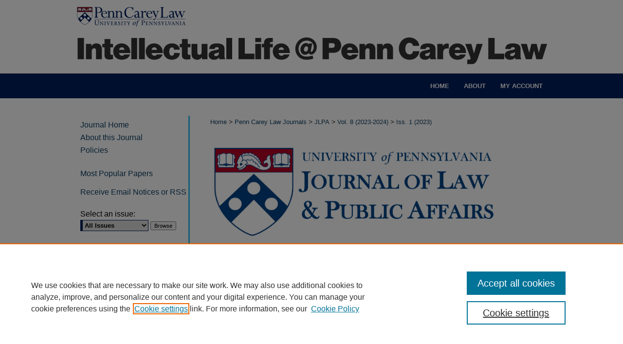

--- FILE ---
content_type: text/css
request_url: https://scholarship.law.upenn.edu/jlpa/ir-journal-style.css
body_size: -40
content:
 
	@import url("/jlpa/ir-style.css");
	@import url("/ir-custom.css");
	@import url("/jlpa/ir-custom.css");
	@import url("/ir-local.css");
	@import url("/jlpa/ir-local.css");




--- FILE ---
content_type: text/css
request_url: https://scholarship.law.upenn.edu/jlpa/ir-local.css
body_size: 40
content:
/*
-----------------------------------------------
bepress Publication-Level ir-local.css
Author:   bepress
Version:  February 1, 2017
PLEASE SAVE THIS FILE LOCALLY!
----------------------------------------------- */

.smallcaps
{
font-variant: small-caps;
}